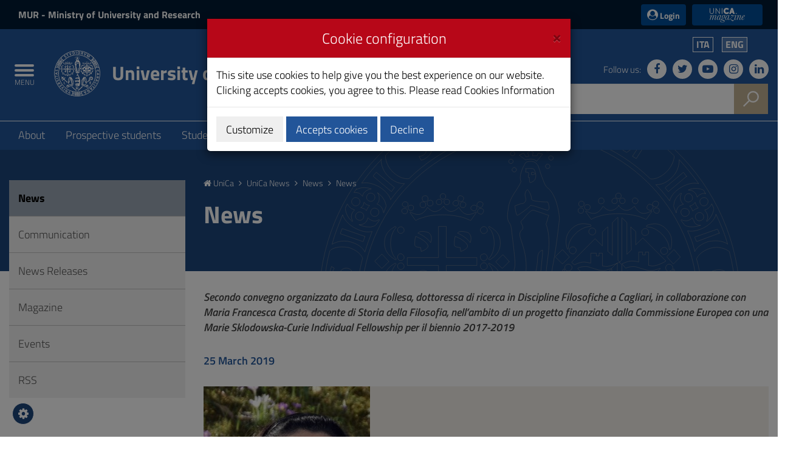

--- FILE ---
content_type: image/svg+xml
request_url: https://web.unica.it/static/resources/static/img/Logo-UnicaMagazine_white_negative.svg
body_size: 20857
content:
<?xml version="1.0" encoding="UTF-8"?>
<svg width="58px" height="24px" viewBox="0 0 58 24" version="1.1" xmlns="http://www.w3.org/2000/svg" xmlns:xlink="http://www.w3.org/1999/xlink">
    <title>Logo-UnicaMagazine_white_negative (1) Copy</title>
    <g id="Page-1" stroke="none" stroke-width="1" fill="none" fill-rule="evenodd">
        <g id="UniCA-HP-Social-in-Testata-Copy" transform="translate(-1124.000000, -13.000000)" fill="#FFFFFF" fill-rule="nonzero">
            <g id="Logo-UnicaMagazine_white_negative-(1)-Copy" transform="translate(1124.000000, 13.000000)">
                <path d="M0,6.54314305 C0,8.60497655 1.40204678,9.9520411 3.46388028,9.9520411 C5.52571377,9.9520411 6.90026944,8.60497655 6.90026944,6.54314305 L6.90026944,0.495098125 L6.02055381,0.495098125 L6.02055381,6.51565194 C6.02055381,8.13762762 5.00338262,9.09981659 3.43638916,9.09981659 C1.8693957,9.09981659 0.879715626,8.13762762 0.879715626,6.54314305 L0.879715626,0.495098125 L0,0.495098125 L0,6.54314305 Z" id="Path"></path>
                <path d="M9.81432745,9.78709442 L10.6940431,9.78709442 L10.6940431,3.10675389 C10.6940431,2.61191385 10.6115697,1.84216268 10.6115697,1.84216268 L10.6390608,1.84216268 C10.6390608,1.84216268 11.0789187,2.63940496 11.3813209,3.10675389 L15.9998279,9.78709442 L16.8520525,9.78709442 L16.8520525,0.495098125 L15.9723368,0.495098125 L15.9723368,7.17543866 C15.9723368,7.6702787 16.0548102,8.44002987 16.0548102,8.44002987 L16.0273191,8.44002987 C16.0273191,8.44002987 15.5874612,7.64278758 15.285059,7.17543866 L10.666552,0.495098125 L9.81432745,0.495098125 L9.81432745,9.78709442 L9.81432745,9.78709442 Z" id="Path"></path>
                <rect id="Rectangle" x="19.8760749" y="0.495098125" width="1" height="9.2919963"></rect>
                <path d="M38.0477008,0.137713653 L35.3810628,0.137713653 L32.1096203,10.0345144 L34.8862228,10.0345144 L35.436045,8.05515428 L37.9652275,8.05515428 L38.5425409,10.0345144 L41.3191433,10.0345144 L38.0477008,0.137713653 Z M36.7006363,3.46413836 C36.7556185,3.71155838 36.8106007,3.9589784 36.8655829,4.17890731 L37.3054408,5.74590077 L36.0683407,5.74590077 L36.5081985,4.17890731 C36.5906718,3.98646952 36.645654,3.71155838 36.7006363,3.46413836" id="Shape"></path>
                <path d="M30.2402246,6.54314305 C30.2402246,6.54314305 29.2230534,7.64278758 27.9584622,7.64278758 C26.3914688,7.64278758 25.5667354,6.29572303 25.5667354,5.00364071 C25.5667354,3.76654061 26.3089954,2.52944051 27.9584622,2.52944051 C29.113089,2.52944051 30.1027691,3.43664725 30.1027691,3.43664725 L30.2952069,3.62908504 L31.5597981,1.51226932 L31.4498336,1.40230486 C31.3948514,1.34732264 30.1852424,0.000258086016 27.8484978,0.000258086016 C24.989422,-0.0272330273 22.817624,2.14456492 22.817624,5.05862293 C22.817624,8.02766317 24.9344398,10.17197 27.8484978,10.17197 C29.3055268,10.1994611 30.7350647,9.56716552 31.7247448,8.4950121 L31.8347092,8.35755653 L30.4326624,6.29572303 L30.2402246,6.54314305 Z" id="Path"></path>
                <path d="M10.8864809,17.8144995 L11.2713565,17.8144995 C11.0239364,18.3368307 10.6940431,18.8316707 10.2541853,19.2165463 C9.9242919,19.5464396 9.5119252,19.7663686 9.04457628,19.7938597 C8.79715626,19.7938597 8.52224512,19.7113863 8.35729844,19.5189485 C8.13736954,19.2990196 8.02740508,19.0241085 8.0548962,18.7217062 C8.13736954,18.1169018 8.2748251,17.5120973 8.49475401,16.962275 L9.34697852,14.4880748 C9.53941632,14.048217 9.64938077,13.5808681 9.73185411,13.086028 C9.75934522,12.9210813 9.704363,12.7561347 9.62188966,12.6186791 C9.53941632,12.5087146 9.40196075,12.4537324 9.26450518,12.4812235 C8.74217403,12.4812235 8.13736954,12.9210813 7.42260059,13.7733059 C6.70783165,14.6255304 5.9930627,16.3574705 5.22331153,18.8866529 L4.94840039,19.6838952 L3.84875586,19.6838952 L5.33327598,14.790477 C5.52571377,14.2406548 5.66316934,13.6633414 5.71815157,13.0585369 C5.71815157,12.9210813 5.69066045,12.7836258 5.60818711,12.6461702 C5.52571377,12.5636969 5.41574932,12.5087146 5.27829375,12.5087146 C4.83843594,12.5087146 4.28861368,12.9485725 3.54635362,13.8557792 C2.83158467,14.7629859 2.11681572,16.3849616 1.37455567,18.7766885 L1.09964453,19.6838952 L0,19.6838952 L1.67695791,14.2131637 C1.81441348,13.7733059 1.92437793,13.3609392 2.00685127,12.8935902 C2.00685127,12.8111169 2.00685127,12.7286435 1.95186904,12.6736613 C1.92437793,12.6186791 1.84190459,12.591188 1.78692236,12.591188 C1.53950234,12.6461702 1.31957344,12.7836258 1.15462676,12.9760636 C0.852224512,13.3059569 0.577313379,13.6633414 0.357384473,14.0757081 L0,14.0757081 C0.24742002,13.4983947 0.632295606,13.0035547 1.07215342,12.5636969 C1.48452012,12.1513302 1.8693957,11.9588924 2.19928906,11.9588924 C2.41921797,11.9588924 2.61165576,12.0413657 2.74911133,12.2063124 C2.8865669,12.3987502 2.96904024,12.6186791 2.96904024,12.838608 C2.96904024,13.2784658 2.77660244,14.0207259 2.41921797,15.0928793 C2.80409356,14.2681459 3.32642471,13.5258858 3.9312292,12.8660991 C4.5360337,12.2612946 5.08585596,11.9314013 5.580696,11.9314013 C5.88309825,11.9039101 6.15800938,12.0138746 6.37793829,12.2338035 C6.57037608,12.5087146 6.68034053,12.838608 6.65284942,13.1685014 C6.62535831,13.800797 6.51539385,14.4056015 6.26797383,14.9829148 C6.65284942,14.1031992 7.20267169,13.333448 7.91744063,12.6736613 C8.49475401,12.2063124 9.01708516,11.9588924 9.48443409,11.9588924 C9.81432745,11.9588924 10.1442208,12.0688568 10.3641497,12.3162768 C10.6115697,12.5636969 10.7215342,12.8935902 10.7215342,13.2509747 C10.7215342,13.4709036 10.6940431,13.6633414 10.666552,13.8557792 C10.6390608,14.0207259 10.4741142,14.4880748 10.2266941,15.257826 L9.5119252,17.2921684 C9.31948741,17.7870084 9.15454073,18.3093395 9.07206739,18.8316707 C9.07206739,18.9416352 9.0995585,19.0515996 9.15454073,19.1340729 C9.20952296,19.2165463 9.31948741,19.2440374 9.40196075,19.2440374 C9.67687188,19.2165463 9.9242919,19.0790907 10.0892386,18.8866529 C10.4191319,18.5842507 10.6940431,18.2268662 10.8864809,17.8144995" id="Path"></path>
                <path d="M17.6492947,11.9588924 L18.7489393,11.9588924 L17.1269636,17.2921684 C16.9620169,17.7595173 16.8520525,18.2268662 16.7695791,18.6942151 C16.7695791,18.8041796 16.7970702,18.8866529 16.8520525,18.9691263 C16.9070347,19.0241085 17.0169991,19.0790907 17.0994725,19.0515996 C17.5118392,19.0515996 18.0066792,18.5567596 18.5565015,17.6220617 L18.9413771,17.6220617 C18.693957,18.171884 18.3640637,18.6942151 17.9242059,19.1065818 C17.4843481,19.5464396 17.0719814,19.7663686 16.7145969,19.7663686 C16.4671769,19.7938597 16.2197568,19.6564041 16.0548102,19.4639663 C15.8898635,19.2440374 15.8073901,18.9691263 15.8348813,18.6942151 C15.8623724,18.3643218 15.9173546,18.0344284 16.0273191,17.7045351 C15.6974257,18.2268662 15.3125501,18.6942151 14.8452012,19.1065818 C14.32287,19.5739308 13.82803,19.7938597 13.3881722,19.7938597 C12.9483144,19.7938597 12.5634388,19.5739308 12.2885276,19.2440374 C11.9586343,18.8316707 11.7936876,18.3093395 11.8211787,17.7870084 C11.8486698,16.8523105 12.0960899,15.9451038 12.5359477,15.1203704 C12.9758055,14.2131637 13.6081011,13.4159214 14.4053434,12.7561347 C15.1750945,12.1238391 15.8348813,11.7939457 16.3572124,11.7939457 C16.6321235,11.7664546 16.9070347,11.8489279 17.0994725,12.0138746 C17.2919103,12.1788213 17.4293658,12.4262413 17.4568569,12.7011524 L17.6492947,11.9588924 Z M12.8933321,18.0619195 C12.865841,18.3643218 12.9483144,18.6942151 13.0857699,18.9691263 C13.1957344,19.1615641 13.4156633,19.2715285 13.6355922,19.2715285 C14.0479589,19.2715285 14.5153078,18.9691263 15.0926212,18.3918129 C15.6699346,17.8144995 16.1372835,16.9072928 16.5496502,15.6701927 C16.9620169,14.4605837 17.1819458,13.6358503 17.1819458,13.1959925 C17.1819458,12.9760636 17.1269636,12.7286435 16.989508,12.5362058 C16.8520525,12.3712591 16.6596147,12.2612946 16.4396858,12.2612946 C15.6974257,12.2612946 14.9276745,13.0035547 14.1304322,14.4605837 C13.33319,15.9176127 12.8933321,17.1547128 12.8933321,18.0619195" id="Shape"></path>
                <path d="M21.1406661,17.3471506 C20.7557905,17.1547128 20.4533883,16.8523105 20.2609505,16.4949261 C20.0410216,16.1100505 19.9585483,15.6701927 19.9585483,15.2303349 C19.9585483,14.3506192 20.2884416,13.4983947 20.9207372,12.8660991 C21.4430684,12.2338035 22.2403107,11.8489279 23.0650441,11.8214368 C23.3124641,11.8214368 23.532393,11.8489279 23.7523219,11.9314013 C23.9722508,12.0138746 24.1646886,12.1513302 24.3296353,12.2887857 C24.6045464,12.0138746 24.9619309,11.8489279 25.3468065,11.7939457 C25.5392443,11.7939457 25.7316821,11.8489279 25.8966287,11.9863835 C26.0340843,12.0963479 26.1165576,12.2887857 26.1165576,12.4537324 C26.1165576,12.7561347 25.9791021,12.8935902 25.7041909,12.8935902 C25.5117531,12.8660991 25.3468065,12.7561347 25.236842,12.591188 C25.1818598,12.4812235 25.0718953,12.3987502 24.9344398,12.3987502 C24.8244753,12.3987502 24.7145109,12.4812235 24.6045464,12.6186791 C24.8519664,13.0585369 24.989422,13.5533769 24.9619309,14.048217 C24.9619309,15.0928793 24.6595286,15.9451038 24.0547241,16.5499083 C23.4499196,17.1547128 22.6526774,17.5395884 21.8004528,17.6495528 C20.4808794,17.8144995 19.8210927,18.171884 19.8210927,18.6942151 C19.8210927,18.8591618 19.903566,19.0241085 20.0410216,19.1065818 C20.3434238,19.2715285 20.6733172,19.381493 21.0032106,19.4364752 C21.8554351,19.628913 22.5427129,19.7938597 23.0650441,19.9588063 C23.5049019,20.0687708 23.9447597,20.2886997 24.2471619,20.6185931 C24.494582,20.8935042 24.6320375,21.2783798 24.6320375,21.6632554 C24.6320375,22.295551 24.3021442,22.8178821 23.6973397,23.2852311 C23.0650441,23.75258 22.1578373,24 20.9757195,24 C19.8760749,24 19.0238504,23.8075622 18.3915548,23.4501777 C17.7592592,23.0927933 17.4843481,22.6529354 17.4843481,22.1031132 C17.4843481,21.7182376 17.6492947,21.3608531 17.9242059,21.1134331 C18.1166437,20.8935042 18.3915548,20.7560486 18.693957,20.7285575 C18.913886,20.7285575 19.0238504,20.8110309 19.0238504,20.9759775 C18.9963593,21.1134331 18.913886,21.2508887 18.8039215,21.333362 C18.5839926,21.5257998 18.446537,21.828202 18.4190459,22.1306043 C18.446537,22.5704621 18.6664659,22.9553377 19.0238504,23.1752666 C19.408726,23.4776688 20.0410216,23.6426155 20.865755,23.6426155 C21.7454706,23.6426155 22.4327485,23.50516 22.8726063,23.1752666 C23.3399552,22.8728644 23.5598841,22.5154799 23.5598841,22.1031132 C23.5598841,21.7732198 23.3674463,21.4708176 23.0650441,21.3058709 C22.7351507,21.1134331 22.0478729,20.8660131 20.9757195,20.6185931 C20.0410216,20.3986642 19.4637082,20.1787353 19.2437793,19.9313152 C19.0238504,19.7388774 18.913886,19.4639663 18.8863948,19.1615641 C18.913886,18.7217062 19.1338149,18.3368307 19.4637082,18.0619195 C19.9585483,17.6770439 20.5358616,17.4296239 21.1406661,17.3471506 M20.9482283,16.0550683 C20.9207372,16.3574705 21.0307017,16.6598727 21.2231395,16.8798017 C21.4155773,17.0722394 21.6629973,17.209695 21.9379084,17.1822039 C22.2678018,17.1822039 22.5976951,17.0447483 22.8451152,16.7698372 C23.2024996,16.3299794 23.4774108,15.8351393 23.6148663,15.2853171 C23.8347952,14.6805126 23.9722508,14.0757081 23.9997419,13.4434125 C24.027233,13.1135191 23.9447597,12.7836258 23.779813,12.5087146 C23.6148663,12.2887857 23.3674463,12.1788213 23.0925352,12.2063124 C22.5427129,12.2063124 22.0478729,12.6461702 21.6080151,13.5258858 C21.1956484,14.3231281 20.9482283,15.1753526 20.9482283,16.0550683" id="Shape"></path>
                <path d="M31.3398692,11.9588924 L32.4395137,11.9588924 L30.7900469,17.2921684 C30.6251002,17.7595173 30.5151358,18.2268662 30.4326624,18.6942151 C30.4326624,18.8041796 30.4601535,18.8866529 30.5151358,18.9691263 C30.570118,19.0241085 30.6800824,19.0790907 30.7625558,19.0515996 C31.1749225,19.0515996 31.6697625,18.5567596 32.2195848,17.6220617 L32.6044604,17.6220617 C32.3570404,18.171884 32.027147,18.6942151 31.5872892,19.1065818 C31.1474314,19.5464396 30.7350647,19.7663686 30.3776802,19.7663686 C30.1302602,19.7663686 29.8828402,19.6564041 29.7178935,19.4639663 C29.5529468,19.2440374 29.4704735,18.9691263 29.4979646,18.6942151 C29.5254557,18.3643218 29.5804379,18.0344284 29.6904024,17.7045351 C29.360509,18.2268662 28.9756334,18.6942151 28.5082845,19.1065818 C27.9859533,19.5739308 27.4911133,19.7938597 27.0512555,19.7938597 C26.6113977,19.7938597 26.2265221,19.5739308 25.951611,19.2440374 C25.6217176,18.8316707 25.4567709,18.3093395 25.484262,17.7870084 C25.5117531,16.8523105 25.7591732,15.9451038 26.199031,15.1203704 C26.6388888,14.2131637 27.2711844,13.4159214 28.0684267,12.7561347 C28.8381779,12.1238391 29.4979646,11.7939457 30.0202957,11.7939457 C30.2952069,11.7664546 30.570118,11.8489279 30.7625558,12.0138746 C30.9549936,12.1788213 31.0924491,12.4262413 31.1199403,12.7011524 L31.3398692,11.9588924 Z M26.5564155,18.0619195 C26.5289243,18.3643218 26.6113977,18.6942151 26.7488532,18.9691263 C26.8588177,19.1615641 27.0787466,19.2715285 27.2986755,19.2715285 C27.7110422,19.2715285 28.1783911,18.9691263 28.7557045,18.3918129 C29.3055268,17.8144995 29.8003668,16.9072928 30.2127335,15.6701927 C30.6251002,14.4605837 30.817538,13.6358503 30.817538,13.1959925 C30.817538,12.9760636 30.7625558,12.7286435 30.6251002,12.5362058 C30.4876447,12.3712591 30.2952069,12.2612946 30.075278,12.2612946 C29.3330179,12.2612946 28.5632667,13.0035547 27.7660244,14.4605837 C26.9687822,15.9176127 26.5564155,17.1547128 26.5564155,18.0619195" id="Shape"></path>
                <path d="M35.0236783,13.7183236 L34.693785,13.7183236 C35.0511695,12.4537324 35.7109562,11.8214368 36.645654,11.8214368 C37.1404941,11.8214368 37.607843,12.0138746 37.9927186,12.343768 C38.2401386,12.591188 38.570032,12.7286435 38.8999253,12.7836258 C39.2298187,12.7836258 39.5322209,12.5636969 39.5872032,12.2338035 C39.6696765,11.9588924 39.8071321,11.8214368 39.9720787,11.8214368 C40.1370254,11.8214368 40.2194988,11.9039101 40.2194988,12.0688568 C40.2194988,12.2887857 39.9720787,12.6186791 39.5047298,13.1410102 C39.0373809,13.6633414 37.8277719,14.7080037 35.9308851,16.3024883 C34.5563294,17.4846061 33.7041049,18.3093395 33.3742116,18.8591618 C33.6216316,18.6942151 33.9240338,18.6117418 34.2539272,18.6117418 C34.8587317,18.6117418 35.655974,18.9966174 36.7006363,19.7663686 C37.3879141,20.2886997 37.9377364,20.5361197 38.3775942,20.5361197 C39.0923631,20.5361197 39.4772387,20.1512441 39.5047298,19.3540019 L39.8346232,19.3540019 C39.8621143,19.9862975 39.6696765,20.6185931 39.2848009,21.1134331 C38.9549076,21.5257998 38.4600675,21.7732198 37.9652275,21.7457287 C37.5803519,21.7732198 37.1954763,21.6632554 36.8655829,21.4433265 C36.4257251,21.0584509 36.0133584,20.6185931 35.655974,20.1512441 C35.4085539,19.8213508 35.1611339,19.5189485 34.8587317,19.2440374 C34.6662939,19.0790907 34.4188739,18.9966174 34.1714538,18.9966174 C33.6766138,18.9966174 33.236756,19.2715285 33.0443182,19.7113863 C32.9618449,19.876333 32.8793715,19.9588063 32.7968982,19.9588063 C32.6869337,19.9588063 32.6044604,19.876333 32.6044604,19.6838952 C32.6044604,19.3265107 32.8793715,18.8041796 33.4017027,18.1443929 C33.9240338,17.4846061 35.0511695,16.467435 36.7556185,15.0653882 C37.6628252,14.3231281 38.4050853,13.6908325 38.9823987,13.1410102 C38.817452,13.1685014 38.6250142,13.1685014 38.4600675,13.1959925 C38.0751919,13.1959925 37.6903163,13.1685014 37.3329319,13.1410102 C36.9205652,13.086028 36.6181629,13.086028 36.4532162,13.086028 C36.1783051,13.086028 35.903394,13.1135191 35.655974,13.1959925 C35.3535717,13.2234836 35.1061517,13.4434125 35.0236783,13.7183236" id="Path"></path>
                <path d="M43.6558879,17.5395884 L44.0957457,17.5395884 C43.8208346,18.1169018 43.435959,18.666724 42.9686101,19.1065818 C42.5012612,19.5739308 42.0614034,19.7938597 41.6490367,19.7938597 C41.3741255,19.7938597 41.0992144,19.6838952 40.9067766,19.4914574 C40.6868477,19.2440374 40.5493921,18.914144 40.5768832,18.5842507 C40.5768832,18.2543573 40.7418299,17.6495528 41.0992144,16.7423461 L42.1438767,13.9657436 C42.3088234,13.5808681 42.4462789,13.1959925 42.5012612,12.7836258 C42.5012612,12.6736613 42.4737701,12.591188 42.4187878,12.5087146 C42.3363145,12.4537324 42.2538411,12.3987502 42.1713678,12.4262413 C41.9239478,12.4262413 41.6490367,12.6186791 41.3191433,12.9760636 C41.0442322,13.2784658 40.7968121,13.6083592 40.6318655,13.9657436 L40.1920076,13.9657436 C40.4669188,13.3884303 40.8517944,12.838608 41.3466344,12.3987502 C41.6490367,12.0688568 42.0888945,11.876419 42.5562434,11.8214368 C42.8311545,11.8214368 43.0785745,11.9314013 43.2710123,12.1238391 C43.4634501,12.343768 43.5459235,12.6186791 43.5459235,12.8935902 C43.4634501,13.4983947 43.2985035,14.1031992 43.0510834,14.6530215 L42.1713678,17.0447483 C41.9514389,17.5670795 41.7864922,18.0894106 41.6765278,18.666724 C41.6765278,18.8041796 41.7040189,18.9416352 41.7864922,19.0515996 C41.8689656,19.1340729 41.97893,19.1890552 42.0888945,19.1890552 C42.5287523,19.1615641 43.0510834,18.6117418 43.6558879,17.5395884 M42.9136279,9.20978104 C42.9136279,8.76992323 43.2710123,8.41253876 43.7108702,8.41253876 C43.7108702,8.41253876 43.7108702,8.41253876 43.7108702,8.41253876 C44.150728,8.41253876 44.5081124,8.76992323 44.5081124,9.20978104 C44.5081124,9.42970995 44.4256391,9.62214774 44.2606924,9.78709442 C43.9582902,10.0894967 43.4634501,10.1169878 43.1610479,9.81458554 C43.1610479,9.81458554 43.1610479,9.81458554 43.1335568,9.78709442 C42.9961012,9.62214774 42.9136279,9.42970995 42.9136279,9.20978104" id="Shape"></path>
                <path d="M51.435873,17.8419906 L51.9032219,17.8419906 C51.6283108,18.3918129 51.2434352,18.8866529 50.7760863,19.3265107 C50.473684,19.628913 50.0613173,19.7938597 49.6214595,19.8213508 C49.3740395,19.8213508 49.0991284,19.7388774 48.9066906,19.5739308 C48.6867617,19.381493 48.5767972,19.1065818 48.6042883,18.8316707 C48.6592705,18.2818484 48.8242172,17.7320262 49.016655,17.209695 L50.0063351,14.4330926 C50.1987729,13.9657436 50.3362285,13.4709036 50.3912107,12.9485725 C50.3912107,12.7836258 50.3637196,12.6186791 50.2537551,12.5087146 C50.1437907,12.3987502 50.0063351,12.343768 49.8413884,12.3712591 C49.3740395,12.3712591 48.769235,12.9210813 48.0269749,13.9932348 C47.1747504,15.3128082 46.5149637,16.7423461 46.102597,18.2543573 L45.6627392,19.7113863 L44.5630947,19.7113863 L46.1575792,14.5155659 C46.350017,13.9657436 46.4874726,13.4159214 46.597437,12.8660991 C46.597437,12.7836258 46.5699459,12.7011524 46.5424548,12.6461702 C46.4874726,12.591188 46.4324904,12.5636969 46.3775081,12.5636969 C46.0201237,12.5636969 45.5802659,13.0035547 45.1129169,13.8832703 L44.7005502,13.8832703 C45.4703014,12.5087146 46.1850703,11.8214368 46.8723482,11.8214368 C47.064786,11.7939457 47.2847149,11.876419 47.3946793,12.0413657 C47.5321349,12.2338035 47.5871171,12.4537324 47.559626,12.7011524 C47.559626,13.2234836 47.3671882,14.0207259 46.9548215,15.1203704 C48.0544661,12.9210813 49.1266195,11.8214368 50.1712818,11.8214368 C50.5011751,11.8214368 50.8035774,11.9314013 51.0509974,12.1513302 C51.3259085,12.3987502 51.435873,12.7561347 51.435873,13.1135191 C51.3808908,13.6358503 51.2434352,14.1581814 51.0509974,14.6530215 L50.0613173,17.5670795 C49.8963706,18.0069373 49.7589151,18.4467951 49.6764417,18.8866529 C49.6764417,18.9691263 49.7039329,19.0790907 49.7589151,19.1340729 C49.8413884,19.1890552 49.9238618,19.2165463 50.0063351,19.2165463 C50.2537551,19.1890552 50.5011751,19.0515996 50.6661218,18.8591618 C50.9685241,18.5567596 51.2434352,18.1993751 51.435873,17.8419906" id="Path"></path>
                <path d="M56.5767112,17.2371861 L57.016569,17.2371861 C56.2468178,18.9691263 55.2571377,19.8213508 54.0475288,19.8213508 C53.5801798,19.8488419 53.140322,19.6564041 52.8379198,19.2990196 C52.5080264,18.914144 52.3430797,18.3918129 52.3705708,17.8694817 C52.398062,16.9897661 52.6179909,16.1100505 52.9753753,15.3128082 C53.3602509,14.3781103 53.9650554,13.5533769 54.7073155,12.8660991 C55.4495755,12.1788213 56.1093623,11.8214368 56.6591845,11.8214368 C56.9615868,11.7939457 57.2364979,11.9314013 57.4289357,12.1513302 C57.6213735,12.3712591 57.7038468,12.6736613 57.7038468,12.9485725 C57.7038468,13.6083592 57.3739535,14.2406548 56.7141667,14.8454593 C55.8344511,15.5877193 54.844771,16.1650327 53.7451265,16.6048905 C53.5801798,17.0997306 53.4977065,17.5945706 53.4977065,18.1169018 C53.4702154,18.419304 53.5526887,18.7217062 53.7176354,18.9966174 C53.8825821,19.1890552 54.1300021,19.2990196 54.4049132,19.2990196 C55.2021555,19.2715285 55.9444156,18.5842507 56.5767112,17.2371861 M53.8825821,16.1100505 C54.6798244,15.752666 55.3945933,15.257826 55.9993978,14.6530215 C56.6316934,14.048217 56.9340957,13.4709036 56.9340957,12.9760636 C56.9340957,12.7836258 56.9066045,12.6186791 56.7966401,12.4537324 C56.6866756,12.343768 56.521729,12.2612946 56.3842734,12.2887857 C56.0268889,12.2887857 55.5870311,12.6461702 55.0921911,13.3609392 C54.5148777,14.2131637 54.102511,15.1478615 53.8825821,16.1100505" id="Shape"></path>
            </g>
        </g>
    </g>
</svg>